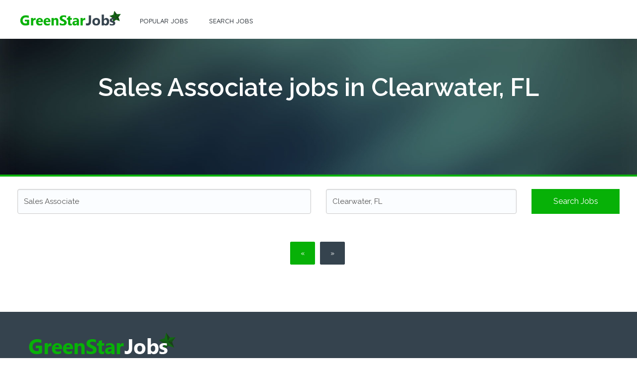

--- FILE ---
content_type: text/html; charset=UTF-8
request_url: https://greenstarjobs.com/search-jobs-online/Sales%20Associate/Clearwater,%20FL/1
body_size: 4980
content:
<!DOCTYPE html>
<!--[if lt IE 7]>      <html class="no-js lt-ie9 lt-ie8 lt-ie7" lang=""> <![endif]-->
<!--[if IE 7]>         <html class="no-js lt-ie9 lt-ie8" lang=""> <![endif]-->
<!--[if IE 8]>         <html class="no-js lt-ie9" lang=""> <![endif]-->
<!--[if gt IE 8]><!-->
<html class="no-js" lang="en">
	<head>
            <script id="sulvo" type="text/javascript" src="//live.demand.supply/up.js" data-cfasync="false"></script>
            
            <!-- Global site tag (gtag.js) - Google Analytics -->
            <script async src="https://www.googletagmanager.com/gtag/js?id=UA-110038959-1"></script>
            <script>
              window.dataLayer = window.dataLayer || [];
              function gtag(){dataLayer.push(arguments);}
              gtag('js', new Date());

              gtag('config', 'UA-110038959-1');
            </script>
            
            <!-- Hotjar Tracking Code for greenstarjobs.com -->
<!--            <script>
                (function(h,o,t,j,a,r){
                    h.hj=h.hj||function(){(h.hj.q=h.hj.q||[]).push(arguments)};
                    h._hjSettings={hjid:721977,hjsv:6};
                    a=o.getElementsByTagName('head')[0];
                    r=o.createElement('script');r.async=1;
                    r.src=t+h._hjSettings.hjid+j+h._hjSettings.hjsv;
                    a.appendChild(r);
                })(window,document,'https://static.hotjar.com/c/hotjar-','.js?sv=');
            </script>-->

	<meta http-equiv="Content-Type" content="text/html; charset=UTF-8">
	<meta http-equiv="X-UA-Compatible" content="IE=edge">
	<meta name="viewport" content="width=device-width, initial-scale=1.0">

        
<title>Sales Associate jobs in Clearwater, FL - 1.</title>
<meta name="description" content="Search Sales Associate jobs online near Clearwater, FL. 103 results."/>
<meta property="og:title" content="Sales Associate jobs in Clearwater, FL - 1." />
<meta property="og:description" content="Search Sales Associate jobs online near Clearwater, FL. 103 results." />


    <!-- Bootstrap Core CSS -->
	<link rel="stylesheet" href="/assets/css/bootstrap.min.css">
	<!--<link rel="stylesheet" href="/assets/css/bootstrap-theme.min.css">-->
	<!-- Bootstrap Select Option css -->
	<!--<link rel="stylesheet" href="/assets/css/bootstrap-select.min.css">-->

<!--	 Bootstrap wysihtml5 ditor
	<link rel="stylesheet" type="text/css" href="/assets/css/bootstrap-wysihtml5.css">
	<link rel="stylesheet" type="text/css" href="/assets/css/prettify.css">  
-->
	
    <!--owl Carousel-->
<!--	<link rel="stylesheet" href="/assets/css/owl.carousel.css">
	<link rel="stylesheet" href="/assets/css/owl.theme.css">-->
	
    <!-- Icons -->
    <link href="/assets/css/font-awesome.css" rel="stylesheet">
    <!--<link href="/assets/css/line-font.css" rel="stylesheet">-->
    
    <!-- Animate -->
    <!--<link href="/assets/css/animate.css" rel="stylesheet">-->
    
    <!-- Bootsnav -->
    <link href="/assets/css/bootsnav.css" rel="stylesheet">
    
    <!-- Custom style -->
    <link href="/assets/css/style.css" rel="stylesheet">
    <link href="/assets/css/responsiveness.css" rel="stylesheet">
    <!-- HTML5 shim and Respond.js for IE8 support of HTML5 elements and media queries -->
    <!--[if lt IE 9]>
      <script src="js/html5shiv.min.js"></script>
      <script src="js/respond.min.js"></script>
    <![endif]-->
    
    <link rel="apple-touch-icon" sizes="180x180" href="/apple-touch-icon.png">
    <link rel="icon" type="image/png" sizes="32x32" href="/favicon-32x32.png">
    <link rel="icon" type="image/png" sizes="16x16" href="/favicon-16x16.png">
    <link rel="manifest" href="/manifest.json">
    <link rel="mask-icon" href="/safari-pinned-tab.svg" color="#5bbad5">
    <meta name="apple-mobile-web-app-title" content="GreenStarJobs">
    <meta name="application-name" content="GreenStarJobs">
    <meta name="theme-color" content="#ffffff">
    
    
    <!-- PRELOADING -->
    <link rel="preload" href="/assets/fonts/fontawesome-webfont.woff2?v=4.6.2" as="font" type="font/woff2" crossorigin>
    <!-- EO Preloading -->
    
</head>
	<body>
		<div class="wrapper">  
			<!-- Start Navigation -->
			<nav class="navbar navbar-default navbar-fixed navbar-transparent white bootsnav">

				<div class="container">            
					<button type="button" class="navbar-toggle" data-toggle="collapse" data-target="#navbar-menu">
						<i class="fa fa-bars"></i>
					</button>
					<!-- Start Header Navigation -->
					<div class="navbar-header">
						<a class="navbar-brand" href="/">
							<img src="/assets/img/logo.png" class="logo logo-display" alt="GreenStarJobs.com logo">
							<img src="/assets/img/logo-white.png" class="logo logo-scrolled" alt="GreenStarJobs.com logo">
						</a>
					</div>

					<!-- Collect the nav links, forms, and other content for toggling -->
					<div class="collapse navbar-collapse" id="navbar-menu">
						<ul class="nav navbar-nav navbar-left" data-in="fadeInDown" data-out="fadeOutUp">
							<!--<li class="active"><input type="text" class="form-control" placeholder="Find Freelancer"></li>-->
<!--							<li class="dropdown megamenu-fw"><a href="#" class="dropdown-toggle" data-toggle="dropdown">Brows</a>
								<ul class="dropdown-menu megamenu-content" role="menu">
									<li>
										<div class="row">
											<div class="col-menu col-md-3">
												<h6 class="title">Main Pages</h6>
												<div class="content">
													<ul class="menu-col">
														<li><a href="index.html">Home Page 1</a></li>
														<li><a href="index-2.html">Home Page 2</a></li>
														<li><a href="index-3.html">Home Page 3</a></li>
														<li><a href="index-4.html">Home Page 4</a></li>
														<li><a href="index-5.html">Home Page 5</a></li>
														<li><a href="signin-signup.html">Sign In / Sign Up</a></li>
														<li><a href="search-job.html">Search Job</a></li>
													</ul>
												</div>
											</div> end col-3 
											<div class="col-menu col-md-3">
												<h6 class="title">For Candidate</h6>
												<div class="content">
													<ul class="menu-col">
														<li><a href="browse-jobs.html">Browse Jobs</a></li>
														<li><a href="browse-company.html">Browse Companies</a></li>
														<li><a href="create-resume.html">Create Resume</a></li>
														<li><a href="resume-detail.html">Resume Detail</a></li>
														<li><a href="manage-jobs.html">Manage Jobs</a></li>
														<li><a href="job-detail.html">Job Detail</a></li>
														<li><a href="browse-jobs-grid.html">Job In Grid</a></li>														
													</ul>
												</div>
											</div> end col-3 
											<div class="col-menu col-md-3">
												<h6 class="title">For Employee</h6>
												<div class="content">
													<ul class="menu-col">
														<li><a href="create-job.html">Create Job</a></li>
														<li><a href="create-company.html">Create Company</a></li>
														<li><a href="manage-company.html">Manage Company</a></li>
														<li><a href="manage-candidate.html">Manage Candidate</a></li>
														<li><a href="manage-employee.html">Manage Employee</a></li>
														<li><a href="browse-resume.html">Browse Resume</a></li>
													</ul>
												</div>
											</div>    
											<div class="col-menu col-md-3">
												<h6 class="title">Extra Pages</h6>
												<div class="content">
													<ul class="menu-col">
														<li><a href="manage-resume-2.html">Manage Resume 2</a></li>
														<li><a href="manage-resume.html">Manage Resume</a></li>
														<li><a href="company-detail.html">Company Detail</a></li>
														<li><a href="blog-detail.html">Blog detail</a></li>
														<li><a href="accordion.html">Accordion</a></li>
														<li><a href="tab.html">Tab Style</a></li>
													</ul>
												</div>
											</div> end col-3 
										</div> end row 
									</li>
								</ul>
							</li>-->
							<li><a href="/popular-jobs">Popular jobs</a></li>
                                                        <li><a href="/">Search jobs</a></li>
						</ul>
<!--						<ul class="nav navbar-nav navbar-right" data-in="fadeInDown" data-out="fadeOutUp">
							<li><a href="login.html"><i class="fa fa-pencil" aria-hidden="true"></i>SignUp</a></li>
							<li><a href="pricing.html"><i class="fa fa-sign-in" aria-hidden="true"></i>Pricing</a></li>
							<li><a href="javascript:void(0)"  data-toggle="modal" data-target="#signup" class="signin">Sign In Now</a></li>
						</ul>-->
					</div><!-- /.navbar-collapse -->
				</div>   
			</nav>
			<!-- End Navigation -->
			<div class="clearfix"></div>
			

                        
<!-- Title Header Start -->
<section class="inner-header-title search_results">
        <div class="container">
                <h1>Sales Associate jobs in Clearwater, FL</h1>
        </div>
</section>
<div class="clearfix"></div>
<!-- Title Header End -->

<!-- ========== Begin: Brows job Category ===============  -->
<section class="brows-job-category">
        <div class="container">
                <!-- Company Searrch Filter Start -->
                <div class="row extra-mrg">
                        <div class="wrap-search-filter">
                                <form action="/search-jobs-online" method="get">
                                        <div class="col-md-6 col-sm-5 col-xs-12">
                                                <input name="job_title" type="text" id="jobtitle_search"  type="text" class="form-control" value="Sales Associate">
                                        </div>
                                        <div class="col-md-4 col-sm-4 col-xs-12">
                                                <input name="location" type="text" id="location_search" type="text" class="form-control" value="Clearwater, FL">
                                        </div>
                                       
                                        <div class="col-md-2 col-sm-3 col-xs-12">
                                                <button type="submit" class="btn btn-primary">Search jobs</button>
                                        </div>
                                </form>
                        </div>
                </div>
                <!-- Company Searrch Filter End -->

                
                
                
                
                
    <div class="row">
            <ul class="pagination">
                
                    
                    <li><a href="/search-jobs-online/Sales Associate/Clearwater, FL/1">&laquo;</a></li><li><a href="/search-jobs-online/Sales Associate/Clearwater, FL/">&raquo;</a></li>                     
            </ul>
    </div>
                

        </div>
</section>
<!-- ========== Begin: Brows job Category End ===============  -->			
			<!-- Footer Section Start -->
			<footer class="footer">
				<div class="row lg-menu">
					<div class="container">
						<div class="col-md-4 col-sm-4">
							<img src="/assets/img/footer-logo.png" class="img-responsive" alt="GreenStarJobs.com logo" /> 
						</div>
<!--						<div class="col-md-8 co-sm-8 pull-right">
							<ul>
								<li><a href="index.html" title="">Home</a></li>
								<li><a href="blog.html" title="">Blog</a></li>
								<li><a href="pricing.html" title="">Pricing</a></li>
								<li><a href="faq.html" title="">FAQ</a></li>
								<li><a href="contact.html" title="">Contact Us</a></li>
							</ul>
						</div>-->
					</div>
				</div>
				<div class="row no-padding">
					<div class="container">
						<div class="col-md-3 col-sm-12">
							<div class="footer-widget">
							<h3 class="widgettitle widget-title">GreenStar Jobs</h3>
							<div class="textwidget">
							<p>Search all the US jobs online for free.</p>
							<p></p>
							<!--<p><strong>Email:</strong> support at greenlinejobs.com</p>-->
							<!--<p><strong>Call:</strong> <a href="tel:+15555555555">555-555-1234</a></p>-->
<!--							<ul class="footer-social">
								<li><a href="#"><i class="fa fa-facebook"></i></a></li>
								<li><a href="#"><i class="fa fa-google-plus"></i></a></li>
								<li><a href="#"><i class="fa fa-twitter"></i></a></li>
								<li><a href="#"><i class="fa fa-instagram"></i></a></li>
								<li><a href="#"><i class="fa fa-linkedin"></i></a></li>
							</ul>-->
							</div>
							</div>
						</div>
						
						<div class="col-md-3 col-sm-4">
							<div class="footer-widget">
							<h3 class="widgettitle widget-title">Navigation</h3>
							<div class="textwidget">
								<div class="textwidget">
								<ul class="footer-navigation">
									<li><a href="/" >Search jobs</a></li>
									<li><a href="/popular-jobs">Popular jobs</a></li>
								</ul>
							</div>
							</div>
							</div>
						</div>
						
<!--						<div class="col-md-3 col-sm-4">
							<div class="footer-widget">
							<h3 class="widgettitle widget-title">All Categories</h3>
							<div class="textwidget">
								<ul class="footer-navigation">
									<li><a href="manage-company.html" title="">Front-end Design</a></li>
									<li><a href="manage-company.html" title="">Android Developer</a></li>
									<li><a href="manage-company.html" title="">CMS Development</a></li>
									<li><a href="manage-company.html" title="">PHP Development</a></li>
									<li><a href="manage-company.html" title="">IOS Developer</a></li>
									<li><a href="manage-company.html" title="">Iphone Developer</a></li>
								</ul>
							</div>
							</div>
						</div>-->
							
<!--						<div class="col-md-3 col-sm-4">
							<div class="footer-widget">
							<h3 class="widgettitle widget-title">Connect Us</h3>
							<div class="textwidget">
							<form class="footer-form">
								<input type="text" class="form-control" placeholder="Your Name"> 
								<input type="text" class="form-control" placeholder="Email">
								<textarea class="form-control" placeholder="Message"></textarea>
								<button type="submit" class="btn btn-primary">Login</button>
							</form>
							</div>
							</div>
						</div>-->
					</div>
				</div>
				<div class="row copyright">
					<div class="container">
						<p>Copyright Green Star Jobs © 2026. All Rights Reserved </p>
                                                <p style="text-transform: none; max-width: 700px;font-size: 12px;">
                                                    <b>Disclaimer:</b>
                                                    Greenstarjobs.com is a job search engine.
                                                    We are not an agent or representative of any employer.
                                                    We do try to deliver your job applications to the selected employers, however we can not guarantee, that all employers accept and/or process applications from job search engines. 
                                                    Therefore we recommend you, to apply directly on the employer's website. 
                                                    Our job search engine may not be able to detect in time if a job still accepts applications or closed.
                                                </p>
                                                
					</div>
				</div>
			</footer>
			<div class="clearfix"></div>
			<!-- Footer Section End -->
			
			<!-- Sign Up Window Code -->
			<div class="modal fade" id="signup" tabindex="-1" role="dialog" aria-labelledby="myModalLabel2" aria-hidden="true">
				<div class="modal-dialog">
					<div class="modal-content">
						<div class="modal-body">
							<div class="tab" role="tabpanel">
							<!-- Nav tabs -->
							<ul class="nav nav-tabs" role="tablist">
								<li role="presentation" class="active"><a href="#login" role="tab" data-toggle="tab">Sign In</a></li>
								<li role="presentation"><a href="#register" role="tab" data-toggle="tab">Sign Up</a></li>
							</ul>
							<!-- Tab panes -->
							<div class="tab-content" id="myModalLabel2">
								<div role="tabpanel" class="tab-pane fade in active" id="login">
									<img src="/assets/img/logo.png" class="img-responsive" alt="GreenStarJobs.com logo" />
									<div class="subscribe wow fadeInUp">
										<form class="form-inline" method="post">
											<div class="col-sm-12">
												<div class="form-group">
													<input type="email"  name="email" class="form-control" placeholder="Username" required="">
													<input type="password" name="password" class="form-control"  placeholder="Password" required="">
													<div class="center">
													<button type="submit" id="login-btn" class="submit-btn"> Login </button>
													</div>
												</div>
											</div>
										</form>
									</div>
								</div>

								<div role="tabpanel" class="tab-pane fade" id="register">
								<img src="/assets/img/logo.png" class="img-responsive" alt="GreenStarJobs.com logo" />
									<form class="form-inline" method="post">
											<div class="col-sm-12">
												<div class="form-group">
													<input type="text"  name="email" class="form-control" placeholder="Your Name" required="">
													<input type="email"  name="email" class="form-control" placeholder="Your Email" required="">
													<input type="email"  name="email" class="form-control" placeholder="Username" required="">
													<input type="password" name="password" class="form-control"  placeholder="Password" required="">
													<div class="center">
													<button type="submit" id="subscribe" class="submit-btn"> Create Account </button>
													</div>
												</div>
											</div>
										</form>
								</div>
							</div>
							</div>
						</div>
						</div>
				</div>
			</div>   
			<!-- End Sign Up Window -->
			
			<!-- START JAVASCRIPT -->
			<!-- Placed at the end of the document so the pages load faster -->
			<script type="text/javascript" src="/assets/js/jquery.min.js"></script>
			<script src="/assets/js/bootstrap.min.js"></script>
			<script src="/assets/js/bootsnav.js"></script>
			<script src="/assets/js/viewportchecker.js"></script>
			<!--<script src="/assets/js/bootstrap-select.min.js"></script>-->
			
<!--			<script src="/assets/js/wysihtml5-0.3.0.js"></script>
			<script src="/assets/js/bootstrap-wysihtml5.js"></script>
-->
			
			<!--<script type="text/javascript" src="/assets/js/owl.carousel.min.js"></script>-->

			<!--<script src="/assets/js/custom.js"></script>-->
                        
                        
                        <!-- JS file -->
                        <script src="/vendor/easy_auto_complete_1.3/jquery.easy-autocomplete.min.js"></script> 
                        <!-- CSS file -->
                        <link rel="stylesheet" href="/vendor/easy_auto_complete_1.3/easy-autocomplete.min.css"> 
                        <!-- Additional CSS Themes file - not required-->
                        <!--<link rel="stylesheet" href="/vendor/easy_auto_complete_1.3/easy-autocomplete.themes.min.css">--> 
                        
                        <script>
    
                        function init_job_title_autocomplete(data2,id)
                            {
                                var options = {
                                        data: data2,
                                        list: {
                                            maxNumberOfElements: 100,
                                                match: {
                                                        enabled: true
                                                }
                                        }
                                };

                                $("#"+id).easyAutocomplete(options);

                            }

                        function download_job_title_list()
                            {
                                $.getJSON("/frontend/get_job_title_list", function(data) {
                                  init_job_title_autocomplete(data,"jobtitle_search");
                                });
                            }

                        function download_location_list()
                            {
                                $.getJSON("/frontend/get_location_list", function(data) {
                                  init_job_title_autocomplete(data,"location_search");
                                });
                            }

                        function init_search()
                            {
                                searchTitle = document.getElementById("jobtitle_search");
                                searchLocation = document.getElementById("location_search");

                                if(searchTitle !== null || searchLocation !== null)
                                    {
                                        if(!window.jQuery || !window.EasyAutocomplete)
                                            {
                                               setTimeout(init_search,10);
                                            }
                                        else
                                            {
                                                download_job_title_list();
                                                download_location_list();
                                            }
                                    }
                            }

                        init_search();
                        </script>
		</div>
	</body>
</html>